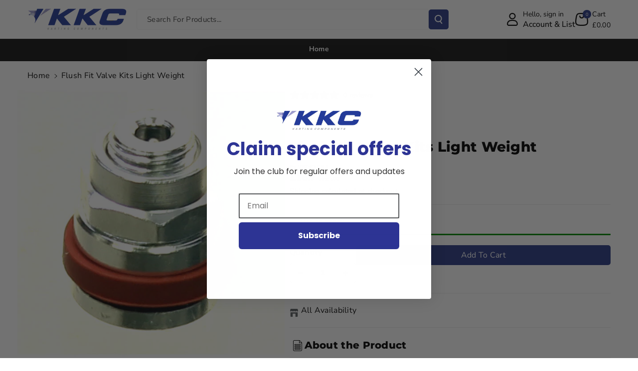

--- FILE ---
content_type: text/css
request_url: https://kkckartshop.co.uk/cdn/shop/t/47/assets/component-price.css?v=41509989205624970941757314481
body_size: -54
content:
.card_sale_price,.product-option.price-original,.price{font-size:calc(var(--font-body-scale) * 14px);letter-spacing:0;color:rgb(var(--color-foreground));font-weight:var(--font-body-weight-bold)}.price>*{display:inline-block;vertical-align:top}.price.price--unavailable{visibility:hidden}.wbpro_sec .price{line-height:normal}.price--end{text-align:right}.price .price-item{display:inline-block;margin:0}.price__regular .price-item--regular{margin-right:0}.price:not(.price--show-badge) .price-item--last:last-of-type{margin:0}.price--large{font-size:1.6rem;line-height:calc(1 + .5 / var(--font-body-scale))}.price--sold-out .price__availability,.price__regular{display:block}.price__sale,.price__availability,.price .price__badge-sale,.price .price__badge-sold-out,.price--on-sale .price__regular,.price--on-sale .price__availability{display:none}.price--sold-out .price__badge-sold-out,.price--on-sale .price__badge-sale,.price--on-sale .percent__badge-sale,.price--on-sale .amount__badge-sale{display:inline-block;position:absolute;top:15px;left:15px}.price--on-sale .price__sale{display:initial;flex-direction:row;flex-wrap:wrap}.price--center{display:initial;justify-content:center}.card_compare_price,.price--on-sale .price-item--regular{text-decoration:line-through;color:rgba(var(--color-foreground),.6);font-size:calc(var(--font-body-scale) * 12px);font-weight:var(--font-heading-weight)}.unit-price{display:block;font-size:calc(var(--font-body-scale) * 12px);letter-spacing:0;line-height:calc(1 + .2 / var(--font-body-scale));margin-top:.2rem;text-transform:uppercase;color:rgba(var(--color-foreground),.7);font-weight:var(--font-body-weight-medium)}.totals .product-option.price-original{font-size:calc(var(--font-body-scale) * 16px)}.card_sale_price,.wbproduct-container .wbproductdes .price{font-size:calc(var(--font-body-scale) * 18px)}.card_compare_price,.wbproduct-container .wbproductdes .price--on-sale .price-item--regular{font-size:calc(var(--font-body-scale) * 14px)}.sponsored-product .wbproduct-container .wbproductdes .price,.sponsored-product .wbproduct-container .wbproductdes .card_sale_price,.wbcartupsell .wbproduct-container .wbproductdes .price,.predictive-search .wbproduct-container .wbproductdes .price,.wbmgproduct .wbproduct-container .wbproductdes .price{font-size:calc(var(--font-body-scale) * 16px)}.sponsored-product .wbproduct-container .wbproductdes .price--on-sale .price-item--regular,.sponsored-product .wbproduct-container .wbproductdes .card_compare_price,.wbcartupsell .wbproduct-container .wbproductdes .price--on-sale .price-item--regular,.predictive-search .wbproduct-container .wbproductdes .price--on-sale .price-item--regular,.wbmgproduct .wbproduct-container .wbproductdes .price--on-sale .price-item--regular{font-size:calc(var(--font-body-scale) * 14px)}.parent-selected .card_product_Price{display:none}.product-list .card_product_Price,.wbproductdes.card__content:not(.parent-selected) .price.card__default_price{display:none}.product-list .wbproductdes.card__content:not(.parent-selected) .price.card__default_price{display:block}.wbproductdes .price:not(.show_badge) .wbvariantbadges{display:none}@media (max-width: 1199px){.predictive-search .wbproduct-container .wbproductdes .price{font-size:calc(var(--font-body-scale) * 14px)}}@media (max-width: 991px){.sponsored-product .wbproduct-container .wbproductdes .price,.sponsored-product .wbproduct-container .wbproductdes .card_sale_price,.wbcartupsell .wbproduct-container .wbproductdes .price,.wbmgproduct .wbproduct-container .wbproductdes .price{font-size:calc(var(--font-body-scale) * 14px)}.sponsored-product .wbproduct-container .wbproductdes .price--on-sale .price-item--regular,.sponsored-product .wbproduct-container .wbproductdes .card_compare_price,.wbcartupsell .wbproduct-container .wbproductdes .price--on-sale .price-item--regular,.predictive-search .wbproduct-container .wbproductdes .price--on-sale .price-item--regular,.wbmgproduct .wbproduct-container .wbproductdes .price--on-sale .price-item--regular{font-size:calc(var(--font-body-scale) * 12px)}}@media (max-width: 767px){.card_sale_price,.wbproduct-container .wbproductdes .price{font-size:calc(var(--font-body-scale) * 14px)}.card_compare_price,.wbproduct-container .wbproductdes .price--on-sale .price-item--regular{font-size:calc(var(--font-body-scale) * 12px)}}@media screen and (min-width: 768px){.price{margin-bottom:0}.product-option.price-original,.price{font-size:calc(var(--font-body-scale) * 16px)}.totals .product-option.price-original{font-size:calc(var(--font-body-scale) * 18px)}.price--on-sale .price-item--regular{font-size:calc(var(--font-body-scale) * 12px)}.price--large{font-size:calc(var(--font-body-scale) * 30px)}}
/*# sourceMappingURL=/cdn/shop/t/47/assets/component-price.css.map?v=41509989205624970941757314481 */


--- FILE ---
content_type: text/css
request_url: https://kkckartshop.co.uk/cdn/shop/t/47/assets/component-stock-countdown.css?v=170855870931702693191757314481
body_size: -327
content:
.wbstockinfo-bar{position:relative;display:block;margin:10px 0 20px;height:3px;border-radius:4px;background:rgba(var(--color-foreground),.07);overflow:hidden}.wbstockinfo{position:relative;display:block;font-size:calc(var(--font-body-scale) * 16px);font-weight:var(--font-body-weight-medium)}.wbstockinfo:before{content:"";border-radius:100%;background:currentColor;display:inline-block;vertical-align:middle;width:6px;height:6px;margin-right:8px}.wbstockinfo_high{color:var(--product-in-stock-color)}.wbstockinfo_low{color:var(--product-low-stock-color)}.wbstockinfo_soon{color:var(--product-continue-selling-color)}.wbstockinfo-probar{position:absolute;left:0;top:0;height:100%;width:0;display:block;transition:width 1.15s ease-in-out}.wbstockinfo_high+.wbstockinfo-bar>.wbstockinfo-probar{background:var(--product-in-stock-color)}.wbstockinfo_low+.wbstockinfo-bar>.wbstockinfo-probar{background:var(--product-low-stock-color)}.wbproduct-container .wbstockcount{margin-top:0;margin-bottom:0;display:flex;flex-direction:column-reverse;gap:0}.wbproduct-container .wbstockinfo-bar{position:relative;display:block;margin:8px 0 0;height:3px;border-radius:10px;background:rgba(var(--color-foreground),.07);overflow:hidden}.wbproduct-container .wbstockinfo{position:relative;display:block;font-size:calc(var(--font-body-scale) * 14px);font-weight:var(--font-body-weight-medium);margin-top:6px}.wbproduct-container .wbstockinfo:before{display:none}.wbproduct-container .wbstockinfo_high{color:var(--card_product-in-stock-color)}.wbproduct-container .wbstockinfo_low{color:var(--card_product-low-stock-color)}.wbproduct-container .wbstockinfo_soon{color:var(--card_product-continue-selling-color)}.wbproduct-container .wbstockinfo-probar{position:absolute;left:0;top:0;height:100%;width:0;display:block;transition:width 1.15s ease-in-out;border-radius:10px}.wbproduct-container .wbstockinfo_high+.wbstockinfo-bar>.wbstockinfo-probar{background:var(--card_product-in-stock-color)}.wbproduct-container .wbstockinfo_low+.wbstockinfo-bar>.wbstockinfo-probar{background:var(--card_product-low-stock-color)}.wbproduct-container.right .wbstockinfo-probar{right:0}.wbproduct-container.right .wbstockcount{direction:rtl}@media (max-width: 767px){.wbproduct-container .wbstockinfo{font-size:calc(var(--font-body-scale) * 13px)}}
/*# sourceMappingURL=/cdn/shop/t/47/assets/component-stock-countdown.css.map?v=170855870931702693191757314481 */


--- FILE ---
content_type: text/css
request_url: https://kkckartshop.co.uk/cdn/shop/t/47/assets/component-complementary-products.css?v=37313114286541741131757314481
body_size: 376
content:
.complementary-products .cartb{width:100%;min-width:auto}.complementary-products__container .title-wrapper-with-link{margin-bottom:10px;justify-content:unset}.wbcompinner .card__heading{font-size:calc(var(--font-body-scale) * 16px)}.wbcompinner .wbprotype{font-size:calc(var(--font-body-scale) * 14px);margin-top:8px;margin-bottom:0}.wbcompinner .wbvariantbadges{display:none}product-recommendations:not(.is-accordion) .complementary-products__container{margin-top:3rem}.complementary-products__container>details[open]{padding-bottom:1.5rem}.complementary-slide{--shadow-padding-sides: calc((var(--shadow-horizontal-offset) + var(--shadow-blur-radius)) * var(--shadow-visible));--shadow-padding-sides-negative: calc((var(--shadow-horizontal-offset) * -1 + var(--shadow-blur-radius)) * var(--shadow-visible))}.complementary-products .wbimgblock .placeholder-svg{padding:5px 0}.complementary-products .price .badge{margin:0}.complementary-slide.complementary-slide--standard>ul{gap:calc(var(--grid-mobile-vertical-spacing) + 8px)}.product__info-container .complementary-products .price .price-item{font-size:calc(var(--font-body-scale) * 16px)}.product__info-container .complementary-products .price .price-item.price-item--regular{font-size:calc(var(--font-body-scale) * 14px)}.comp-product .complementary-products .product__media-item:not(.is-active){display:block}.comp-product .complementary-products .wbproduct-container .product__media-item:not(:first-child){display:none}.comp-product .slider.slider--mobile{scroll-padding-left:0}.complementary-products .wbhomevendor,.product__info-container .complementary-products .price{margin-top:8px}.complementary-products .slider-buttons{column-gap:5px}.complementary-products .product-form__submit{margin-bottom:0}@media screen and (min-width: 768px){.complementary-slide>ul{gap:var(--grid-desktop-vertical-spacing)}.complementary-slide.complementary-slide--standard>ul{gap:calc(var(--grid-desktop-vertical-spacing) + 8px)}}.complementary-products>.summary__title{display:flex;line-height:1;padding:1.5rem 0}.accordion+product-recommendations .accordion,product-recommendations.is-accordion+.accordion{margin-top:0;border-top:none}.complementary-products>.summary__title .icon-accordion{fill:rgb(var(--color-foreground));height:calc(var(--font-heading-scale) * 2rem);margin-right:calc(var(--font-heading-scale) * 1rem);width:calc(var(--font-heading-scale) * 2rem)}.complementary-products__container .card--horizontal .card__inner{max-width:20%}@media screen and (min-width: 768px) and (max-width: 1200px){.complementary-products__container .card--horizontal .card__inner{max-width:25%}}.complementary-products__container .card--card.card--media>.card__content{margin-top:0}.complementary-products__container .card--card .card__inner .card__media{border-radius:calc(var(--border-radius) - var(--border-width) - var(--image-padding))}.complementary-products__container .card--horizontal .quick-add{margin:0;max-width:20rem}.complementary-products__container .quick-add__submit .icon-plus{width:1.2rem}.complementary-products__container .icon-wrap{display:flex}.complementary-products .sold-out-message:not(.hidden)+.icon-wrap{display:none}.complementary-products__container .quick-add__submit:not(.animate-arrow) .icon-wrap{transition:transform var(--duration-short) ease}.complementary-products__container .quick-add__submit:not(.animate-arrow):hover .icon-wrap{transform:rotate(90deg)}.complementary-products__container .quick-add__submit:after,.complementary-products__container .quick-add__submit:hover:after{box-shadow:none}.complementary-products__container .card--horizontal .quick-add,.complementary-products__container .card__badge{justify-self:var(--text-alignment)}.product--no-media .complementary-products__container .price{text-align:var(--text-alignment)}@media (max-width: 1199px){.product__info-container .complementary-products .price .price-item{font-size:calc(var(--font-body-scale) * 14px)}.wbcompinner .wbprotype{font-size:calc(var(--font-body-scale) * 12px)}.complementary-products .cartb.button{min-width:auto;min-height:29px;font-size:calc(var(--font-body-scale) * 12px);letter-spacing:0}.complementary-products .wbproductdes{display:block}.complementary-products .wbcompinner{width:100%}.complementary-products .card .quick-add{margin-top:0}.complementary-products .product-form__submit{margin-bottom:0}.wbcomplebtn{margin-top:3px}}@media screen and (min-width: 768px){.complementary-products__container .price--on-sale .price-item--regular{font-size:1.3rem}}@media screen and (max-width: 991px){.complementary-products .slider--tablet{scroll-padding-left:1.5rem}.complementary-products .slider-buttons button{width:34px;height:34px;background:rgba(var(--color-base-background-2))}.product__info-container .complementary-products .price .price-item{font-size:calc(var(--font-body-scale) * 14px)}}@media (max-width: 767px){.wbcompinner .card__heading{font-size:calc(var(--font-body-scale) * 14px);letter-spacing:0}}
/*# sourceMappingURL=/cdn/shop/t/47/assets/component-complementary-products.css.map?v=37313114286541741131757314481 */


--- FILE ---
content_type: text/css
request_url: https://kkckartshop.co.uk/cdn/shop/t/47/assets/quick-add.css?v=77071909445854349921757314481
body_size: 430
content:
.quick-add{position:relative;grid-row-start:4;margin:0 0 1rem;z-index:1}.card .quick-add{margin:0;height:fit-content;position:absolute;padding:10px}.quick-add-modal{box-sizing:border-box;opacity:0;position:fixed;visibility:hidden;z-index:-1;margin:0 auto;top:0;left:0;width:100%;background:rgba(var(--color-foreground),.2);height:100%}.quick-add-modal[open]{opacity:1;visibility:visible;z-index:101}.quick-add-modal__content{--modal-height-offset: 3.2rem;position:absolute;top:0;left:50%;transform:translate(-50%);margin:var(--modal-height-offset) auto 0;width:100%;background-color:rgb(var(--color-background));overflow:hidden;max-width:var(--page-width);width:calc(100% - 3rem)}.quick-add-modal__content-info .comp-product{padding:30px 36px 30px 30px}.quick-add__submit.button{box-shadow:none}.quick-add__submit.link:hover{color:rgb(var(--color-link-hover));transition:.3s ease}@media screen and (min-width: 768px){.quick-add-modal__content{--modal-height-offset: 10rem;margin-top:var(--modal-height-offset);width:80%;max-height:calc(100% - var(--modal-height-offset) * 2);overflow-y:auto;height:100%}}@media screen and (min-width: 992px){.quick-add-modal__content{width:70%}}.quick-add-modal__content img{max-width:100%}.quick-add-modal__content-info{overflow-y:auto;height:100%}.quick-add-modal__content-info>*{height:auto;margin:0 auto;max-width:100%;width:100%}.quick-add__submit>span~svg{width:19px;height:19px}.quick-add__submit>span~svg{fill:rgb(var(--color-foreground))}.quick-add__submit:hover>span~svg{fill:rgb(var(--color-link-hover))}.quick-add__submit.button>span~svg{fill:rgb(var(--color-button-text));z-index:2}.quick-add__submit.button:hover>span~svg{fill:rgb(var(--color-button-hover-text))}@media (min-width: 768px){.quick-add__submit>span~svg{display:none}.quick-add__submit>span{line-height:calc(1 + .7 / var(--font-body-scale))}}@media screen and (max-width: 767px){.quick-add__submit.button{padding:1px 0 0;min-width:34px;min-height:34px}.quick-add__submit>span{display:none!important}.quick-add-modal__content-info .wbproleftimg .grid{gap:0}quick-add-modal .slider .product__media-item.grid__item{margin-left:1.5rem;margin-right:1.5rem}.quick-add-modal__content{bottom:var(--modal-height-offset)}quick-add-modal .product--mobile-columns .product__media-item{width:calc(100% - 3rem - var(--grid-mobile-horizontal-spacing))}.quick-add-modal__content-info .comp-product{padding:15px}}.quick-add-modal__toggle{background-color:rgb(var(--color-background));border:.1rem solid rgba(var(--color-foreground),.1);border-radius:50%;color:rgba(var(--color-foreground),.55);display:flex;align-items:center;justify-content:center;cursor:pointer;padding:1rem;z-index:5;width:4rem;position:fixed;top:1rem;right:1.3rem}.quick-add-modal__toggle:hover{color:rgba(var(--color-foreground),.75)}.quick-add-modal__toggle .icon{height:auto;margin:0;width:2.2rem}quick-add-modal .product:not(.featured-product) .product__view-details{display:block;margin:0;min-height:auto}quick-add-modal .product:not(.featured-product) .product__view-details:hover svg{fill:rgb(var(--color-link-hover))}.quick-add-modal__content-info .product__info-wrapper .wb_proleft_head{display:none}quick-add-modal .product__accordion.quick-add-hidden,quick-add-modal .product__description.quick-add-hidden{display:none}quick-add-modal .slider.slider--mobile{overflow:scroll;scroll-padding-left:0}quick-add-modal .product__column-sticky .product__media-list{margin-bottom:0}quick-add-modal .product__media-list .deferred-media{display:block;width:100%}quick-add-modal .page-width{padding:0}quick-add-modal .product__title:hover{color:rgb(var(--color-foreground));text-underline-offset:.2rem;text-decoration-thickness:.3rem}quick-add-modal .product-form__buttons{max-width:initial}.quick-add__submit{padding:0;min-width:100%;box-sizing:border-box;min-height:0;text-underline-offset:3px;font-size:calc(var(--font-body-scale) * 14px);letter-spacing:0;font-weight:var(--font-body-weight-medium)}.quick-add__submit.link.underlined-link{min-height:auto}quick-add-modal .product-media-container.constrain-height{--viewport-offset: calc((var(--modal-height-offset) + var(--modal-padding) + var(--popup-border-width)) * 2)}@media screen and (min-width: 768px){quick-add-modal .product:not(.product--no-media) .product__media-wrapper{max-width:calc(45% - var(--grid-desktop-horizontal-spacing) / 2);width:calc(45% - var(--grid-desktop-horizontal-spacing) / 2)}quick-add-modal .product:not(.product--no-media) .product__info-wrapper{padding-left:10px;max-width:54%;width:calc(54% - var(--grid-desktop-horizontal-spacing) / 2)}quick-add-modal .product--columns .product__media-item:not(.product__media-item--single):not(:only-child){max-width:100%;width:100%}quick-add-modal .product-media-container.constrain-height{--constrained-min-height: 400px}.card .quick-add{padding:1.5rem}.quick-add__submit{font-size:calc(var(--font-body-scale) * 14px)}}@media (max-width: 991px){.quick-add__submit.button{padding:3px 8px;font-size:12px}}
/*# sourceMappingURL=/cdn/shop/t/47/assets/quick-add.css.map?v=77071909445854349921757314481 */


--- FILE ---
content_type: text/javascript
request_url: https://kkckartshop.co.uk/cdn/shop/t/47/assets/popup.js?v=148109435661667716531757314481
body_size: 1046
content:
"use strict";document.addEventListener("DOMContentLoaded",()=>{var adpPopup={};(function(){var $this;adpPopup={sPrevious:window.scrollY,sDirection:"down",init:function(){$this=adpPopup,$this.popupInit(),$this.setupEvents()},setupEvents:function(){document.addEventListener("click",$this.handleButtonClick),document.addEventListener("keyup",$this.handleKeyPress),document.addEventListener("click",$this.handleOverlayClick)},popupInit:function(){document.addEventListener("scroll",$this.updateScrollDirection);var popups=document.querySelectorAll(".popup");popups.length&&popups.forEach($this.setupPopup)},updateScrollDirection:function(){let scrollCurrent=window.scrollY;$this.sDirection=scrollCurrent>$this.sPrevious?"down":"up",$this.sPrevious=scrollCurrent},setupPopup:function(popup,index){$this.isAllowPopup(popup)&&$this.openTriggerPopup(popup)},handleButtonClick:function(e){const target=e.target;(target.classList.contains("popup-close")||target.closest(".popup-close"))&&$this.closePopup(target.closest(".popup")),(target.classList.contains("popup-accept")||target.closest(".popup-accept"))&&($this.acceptPopup(target),$this.closePopup(target.closest(".popup")))},handleKeyPress:function(e){e.key==="Escape"&&$this.closePopupsByAttribute("data-esc-close"),e.key==="F4"&&$this.closePopupsByAttribute("data-f4-close")},handleOverlayClick:function(e){e.target.classList.contains("popup-overlay")&&$this.closePopupsByAttribute("data-overlay-close")},setScrollDirection:function(){let scrollCurrent=window.scrollY;$this.sDirection=scrollCurrent>$this.sPrevious?"down":"up",$this.sPrevious=scrollCurrent},closePopupsByAttribute:function(attribute){var closeItems=document.querySelectorAll(`.popup-open[${attribute}="true"]`);closeItems.forEach($this.closePopup)},isAllowPopup:function(popup){let limitDisplay=parseInt(popup.dataset.limitDisplay||0),limitDisplayCookie=parseInt($this.getCookie("popup-"+popup.dataset.id));return!(limitDisplay&&limitDisplayCookie&&limitDisplayCookie>=limitDisplay)},openTriggerPopup:function(popup){var trigger=popup.dataset.openTrigger;if(trigger==="delay"&&setTimeout(()=>$this.openPopup(popup),popup.dataset.openDelayNumber*1e3),trigger==="exit"){var showExit=!0;document.addEventListener("mousemove",function(event){var scroll=window.pageYOffset||document.documentElement.scrollTop;event.pageY-scroll<7&&showExit&&($this.openPopup(popup),showExit=!1)})}if(trigger==="scroll"){var pointScrollType=popup.dataset.openScrollType,pointScrollPosition=parseFloat(popup.dataset.openScrollPosition);document.addEventListener("scroll",()=>{(pointScrollType==="px"?window.scrollY>=pointScrollPosition:$this.getScrollPercent()>=pointScrollPosition)&&$this.openPopup(popup)})}if(trigger==="on_click"){var subscribeButton=document.querySelector(".subscribe_now");subscribeButton&&subscribeButton.addEventListener("click",function(){$this.openPopup(popup)})}},closeTriggerPopup:function(popup){var trigger=popup.dataset.closeTrigger;if(trigger==="delay"&&setTimeout(()=>$this.closePopup(popup),popup.dataset.closeDelayNumber*1e3),trigger==="scroll"){var pointScrollType=popup.dataset.closeScrollType,pointScrollPosition=parseFloat(popup.dataset.closeScrollPosition),initScrollPx=parseFloat(popup.dataset.initScrollPx),initScrollPercent=parseFloat(popup.dataset.initScrollPercent);document.addEventListener("scroll",()=>{const scrollConditionUp=pointScrollType==="px"&&$this.sDirection==="up"&&window.scrollY<initScrollPx-pointScrollPosition,scrollConditionDown=pointScrollType==="px"&&$this.sDirection==="down"&&window.scrollY>=initScrollPx+pointScrollPosition,scrollConditionPercentUp=pointScrollType==="%"&&$this.sDirection==="up"&&$this.getScrollPercent()<initScrollPercent-pointScrollPosition,scrollConditionPercentDown=pointScrollType==="%"&&$this.sDirection==="down"&&$this.getScrollPercent()>=initScrollPercent+pointScrollPosition;(scrollConditionUp||scrollConditionDown||scrollConditionPercentUp||scrollConditionPercentDown)&&$this.closePopup(popup)})}},openPopup:function(popup){popup.getAttribute("data-body-scroll-disable")!==null&&popup.getAttribute("data-body-scroll-disable")=="true"&&!popup.classList.contains("popup-already-opened")&&document.body.classList.add("popup-scroll-hidden");let limit=parseInt($this.getCookie("popup-"+popup.dataset.id)||0)+1;if($this.setCookie("popup-"+popup.dataset.id,limit,{expires:popup.dataset.limitLifetime}),popup.dataset.openTrigger==="on_click"&&(document.body.classList.add("popup-scroll-hidden"),popup.classList.remove("popup-already-opened")),popup.classList.contains("popup-open")||popup.classList.contains("popup-already-opened"))return;popup.classList.add("popup-open"),popup.dataset.initScrollPx=window.scrollY,popup.dataset.initScrollPercent=$this.getScrollPercent();let animation=popup.dataset.openAnimation;$this.applyAnimation(popup,animation),$this.setupNewsletterActions(popup),$this.closeTriggerPopup(popup)},closePopup:function(popup){let animation=popup.dataset.exitAnimation;$this.applyAnimation(popup,animation,function(){popup.classList.add("popup-already-opened"),popup.classList.remove("popup-open"),document.body.classList.remove("popup-scroll-hidden")})},acceptPopup:function(popup){$this.setCookie("popup-accept-"+popup.dataset.id,1,{expires:360})},setupNewsletterActions:function(popup){const newsletterForm=popup.querySelector("form");newsletterForm&&(newsletterForm.querySelector('input[type="email"]').focus(),newsletterForm.querySelector('button[type="submit"]').addEventListener("click",function(event){event.preventDefault(),newsletterForm.submit()}))},applyAnimation:function(popup,name,callback){var overlayName=typeof callback=="function"?"popupExitFade":"popupOpenFade";popup.nextSibling!==null&&popup.nextSibling.classList.add("popup-animated",overlayName),["webkitAnimationEnd","mozAnimationEnd","MSAnimationEnd","oanimationend","animationend"].forEach(event=>{popup.nextSibling!==null&&popup.nextSibling.addEventListener(event,function(){this.classList.remove("popup-animated",overlayName)},{once:!0})});const popupWrap=popup.querySelector(".popup-wrap");popupWrap.classList.add("popup-animated",name),["webkitAnimationEnd","mozAnimationEnd","MSAnimationEnd","oanimationend","animationend"].forEach(event=>{popupWrap.addEventListener(event,function(){this.classList.remove("popup-animated",name),typeof callback=="function"&&callback()},{once:!0})})},getCookie:function(name){var matches=document.cookie.match(new RegExp("(?:^|; )"+name.replace(/([\.$?*|{}\(\)\[\]\\\/\+^])/g,"\\$1")+"=([^;]*)"));return matches?decodeURIComponent(matches[1]):void 0},setCookie:function(name,value,options){options=options||{},options.path=options.path??"/",typeof options.expires=="number"&&options.expires>0&&(options.expires=new Date(Date.now()+options.expires*24*60*60*1e3).toUTCString()),value=encodeURIComponent(value);var updatedCookie=`${name}=${value}`;for(var[propName,propValue]of Object.entries(options))typeof propValue!="boolean"?updatedCookie+=`; ${propName}=${propValue}`:propValue&&(updatedCookie+=`; ${propName}`);document.cookie=updatedCookie},getScrollPercent:function(){var h=document.documentElement,b=document.body,st="scrollTop",sh="scrollHeight";return(h[st]||b[st])/((h[sh]||b[sh])-h.clientHeight)*100}}})(),adpPopup.init(),document.addEventListener("shopify:section:load",adpPopup.init),document.addEventListener("shopify:section:unload",function(){document.body.classList.remove("popup-scroll-hidden")})});
//# sourceMappingURL=/cdn/shop/t/47/assets/popup.js.map?v=148109435661667716531757314481


--- FILE ---
content_type: text/javascript
request_url: https://kkckartshop.co.uk/cdn/shop/t/47/assets/wbcustom.js?v=23837850550838923491757314482
body_size: -100
content:
function layoutSwitcher(){Array.from(document.querySelectorAll(".wblistgridbtn")).forEach(link=>{link.addEventListener("click",toggle),link.addEventListener("keydown",handleKeyDown)})}function handleKeyDown(event){event.keyCode===13&&toggle(event)}function toggle(event){Array.from(document.querySelectorAll(".wblistgridbtn")).forEach(e=>e.classList.remove("active")),event.currentTarget.classList.add("active"),event.currentTarget.classList.contains("listv")?(document.getElementById("ProductGridContainer").classList.add("product-list"),document.getElementById("ProductGridContainer").classList.remove("product-grid"),document.getElementById("ProductGridContainer").classList.remove("product-gallery"),window.innerWidth<992&&document.querySelector(".gridv").classList.remove("active_mobile")):event.currentTarget.classList.contains("gridv")?(document.getElementById("ProductGridContainer").classList.add("product-grid"),document.getElementById("ProductGridContainer").classList.remove("product-list"),document.getElementById("ProductGridContainer").classList.remove("product-gallery")):this.classList.contains("galleryv")&&(document.getElementById("ProductGridContainer").classList.add("product-gallery"),document.getElementById("ProductGridContainer").classList.remove("product-list"),document.getElementById("ProductGridContainer").classList.remove("product-grid"))}document.addEventListener("shopify:section:load",layoutSwitcher),layoutSwitcher(),window.addEventListener("load",videoScroll),window.addEventListener("scroll",videoScroll);function videoScroll(){if(document.querySelectorAll("video[autoplay]").length>0)for(var windowHeight=window.innerHeight,videoEl=document.querySelectorAll("video[autoplay]"),i=0;i<videoEl.length;i++){var thisVideoEl=videoEl[i],videoHeight=thisVideoEl.clientHeight,videoClientRect=thisVideoEl.getBoundingClientRect().top;videoClientRect<=windowHeight-videoHeight*.5&&videoClientRect>=0-videoHeight*.5?thisVideoEl.play():thisVideoEl.pause()}}setInterval(countDown,1e3);function countDown(){document.querySelectorAll(".countd_all").forEach(countdownSection=>{var countDownDate=new Date(countdownSection.getAttribute("data-date").replaceAll("-","/")).getTime(),now=new Date().getTime(),distance=countDownDate-now;distance<0||isNaN(countDownDate)?(countdownSection.querySelector(".main_cdays .wb_cdays").textContent="00",countdownSection.querySelector(".main_chours .wb_chours").textContent="00",countdownSection.querySelector(".main_cminutes .wb_cminutes").textContent="00",countdownSection.querySelector(".main_cseconds .wb_cseconds").textContent="00"):(countdownSection.querySelector(".main_cdays .wb_cdays").textContent=Math.floor(distance/(1e3*60*60*24)),countdownSection.querySelector(".main_chours .wb_chours").textContent=Math.floor(distance%(1e3*60*60*24)/(1e3*60*60)),countdownSection.querySelector(".main_cminutes .wb_cminutes").textContent=Math.floor(distance%(1e3*60*60)/(1e3*60)),countdownSection.querySelector(".main_cseconds .wb_cseconds").textContent=Math.floor(distance%(1e3*60)/1e3))})}
//# sourceMappingURL=/cdn/shop/t/47/assets/wbcustom.js.map?v=23837850550838923491757314482
